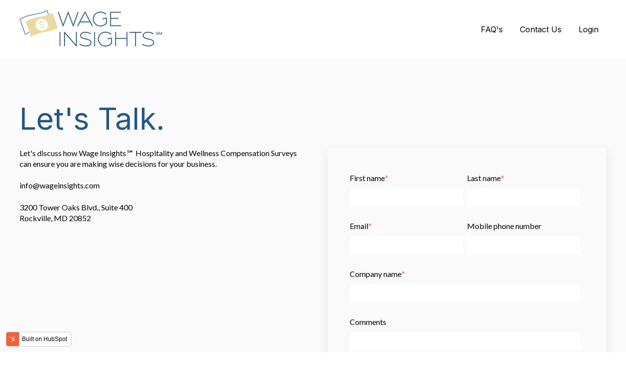

--- FILE ---
content_type: text/html; charset=UTF-8
request_url: https://wageinsights.com/contact-us
body_size: 5305
content:
<!doctype html><html lang="en"><head>
    <!-- JSON-LD markup generated by Google Structured Data Markup Helper. -->

    <meta charset="utf-8">
    
      <title>Contact Us</title>
    
    
      <link rel="shortcut icon" href="https://wageinsights.com/hubfs/Arch-WageInsights-Favicon-1.png">
    
    <meta name="description" content="">
    
    
    
    
    
    <meta name="viewport" content="width=device-width, initial-scale=1">

    
    <meta property="og:description" content="">
    <meta property="og:title" content="Contact Us">
    <meta name="twitter:description" content="">
    <meta name="twitter:title" content="Contact Us">

    

    
    <style>
a.cta_button{-moz-box-sizing:content-box !important;-webkit-box-sizing:content-box !important;box-sizing:content-box !important;vertical-align:middle}.hs-breadcrumb-menu{list-style-type:none;margin:0px 0px 0px 0px;padding:0px 0px 0px 0px}.hs-breadcrumb-menu-item{float:left;padding:10px 0px 10px 10px}.hs-breadcrumb-menu-divider:before{content:'›';padding-left:10px}.hs-featured-image-link{border:0}.hs-featured-image{float:right;margin:0 0 20px 20px;max-width:50%}@media (max-width: 568px){.hs-featured-image{float:none;margin:0;width:100%;max-width:100%}}.hs-screen-reader-text{clip:rect(1px, 1px, 1px, 1px);height:1px;overflow:hidden;position:absolute !important;width:1px}
</style>

<link rel="stylesheet" href="https://wageinsights.com/hubfs/hub_generated/template_assets/1/112738683274/1742769554491/template_main.min.css">
<link rel="stylesheet" href="https://wageinsights.com/hubfs/hub_generated/template_assets/1/112738839308/1742769556666/template_theme-overrides.css">
<link rel="stylesheet" href="https://wageinsights.com/hubfs/hub_generated/module_assets/1/112733292365/1742751024435/module_website-header.min.css">
<style>
  @font-face {
    font-family: "Inter";
    font-weight: 700;
    font-style: normal;
    font-display: swap;
    src: url("/_hcms/googlefonts/Inter/700.woff2") format("woff2"), url("/_hcms/googlefonts/Inter/700.woff") format("woff");
  }
  @font-face {
    font-family: "Inter";
    font-weight: 400;
    font-style: normal;
    font-display: swap;
    src: url("/_hcms/googlefonts/Inter/regular.woff2") format("woff2"), url("/_hcms/googlefonts/Inter/regular.woff") format("woff");
  }
  @font-face {
    font-family: "Inter";
    font-weight: 600;
    font-style: normal;
    font-display: swap;
    src: url("/_hcms/googlefonts/Inter/600.woff2") format("woff2"), url("/_hcms/googlefonts/Inter/600.woff") format("woff");
  }
  @font-face {
    font-family: "Inter";
    font-weight: 400;
    font-style: normal;
    font-display: swap;
    src: url("/_hcms/googlefonts/Inter/regular.woff2") format("woff2"), url("/_hcms/googlefonts/Inter/regular.woff") format("woff");
  }
  @font-face {
    font-family: "Lato";
    font-weight: 400;
    font-style: normal;
    font-display: swap;
    src: url("/_hcms/googlefonts/Lato/regular.woff2") format("woff2"), url("/_hcms/googlefonts/Lato/regular.woff") format("woff");
  }
  @font-face {
    font-family: "Lato";
    font-weight: 700;
    font-style: normal;
    font-display: swap;
    src: url("/_hcms/googlefonts/Lato/700.woff2") format("woff2"), url("/_hcms/googlefonts/Lato/700.woff") format("woff");
  }
</style>

<!-- Editor Styles -->
<style id="hs_editor_style" type="text/css">
#hs_cos_wrapper_widget_1682519934355  { color: #215886 !important; display: block !important }
#hs_cos_wrapper_widget_1682519934355  p , #hs_cos_wrapper_widget_1682519934355  li , #hs_cos_wrapper_widget_1682519934355  span , #hs_cos_wrapper_widget_1682519934355  label , #hs_cos_wrapper_widget_1682519934355  h1 , #hs_cos_wrapper_widget_1682519934355  h2 , #hs_cos_wrapper_widget_1682519934355  h3 , #hs_cos_wrapper_widget_1682519934355  h4 , #hs_cos_wrapper_widget_1682519934355  h5 , #hs_cos_wrapper_widget_1682519934355  h6  { color: #215886 !important }
#hs_cos_wrapper_widget_1682519934355  { color: #215886 !important; display: block !important }
#hs_cos_wrapper_widget_1682519934355  p , #hs_cos_wrapper_widget_1682519934355  li , #hs_cos_wrapper_widget_1682519934355  span , #hs_cos_wrapper_widget_1682519934355  label , #hs_cos_wrapper_widget_1682519934355  h1 , #hs_cos_wrapper_widget_1682519934355  h2 , #hs_cos_wrapper_widget_1682519934355  h3 , #hs_cos_wrapper_widget_1682519934355  h4 , #hs_cos_wrapper_widget_1682519934355  h5 , #hs_cos_wrapper_widget_1682519934355  h6  { color: #215886 !important }
.header-row-0-force-full-width-section > .row-fluid {
  max-width: none !important;
}
/* HubSpot Non-stacked Media Query Styles */
@media (min-width:768px) {
  .header-row-0-vertical-alignment > .row-fluid {
    display: -ms-flexbox !important;
    -ms-flex-direction: row;
    display: flex !important;
    flex-direction: row;
  }
  .cell_1682451427123-vertical-alignment {
    display: -ms-flexbox !important;
    -ms-flex-direction: column !important;
    -ms-flex-pack: center !important;
    display: flex !important;
    flex-direction: column !important;
    justify-content: center !important;
  }
  .cell_1682451427123-vertical-alignment > div {
    flex-shrink: 0 !important;
  }
}
/* HubSpot Styles (default) */
.header-row-0-padding {
  padding-top: 0px !important;
  padding-bottom: 0px !important;
  padding-left: 0px !important;
  padding-right: 0px !important;
}
.dnd_area-row-0-padding {
  padding-top: 80px !important;
}
.dnd_area-row-0-background-layers {
  background-image: linear-gradient(rgba(250, 250, 250, 1), rgba(250, 250, 250, 1)) !important;
  background-position: left top !important;
  background-size: auto !important;
  background-repeat: no-repeat !important;
}
.dnd_area-column-18-padding {
  padding-left: 15px !important;
}
.dnd_area-column-4-padding {
  padding-right: 15px !important;
}
.dnd_area-column-4-row-1-margin {
  margin-bottom: 30px !important;
}
.footer-row-0-padding {
  padding-top: 10px !important;
  padding-bottom: 10px !important;
}
/* HubSpot Styles (mobile) */
@media (max-width: 767px) {
  .dnd_area-column-18-padding {
    padding-left: 0px !important;
  }
  .dnd_area-column-4-padding {
    padding-right: 0px !important;
  }
}
</style>
    

    
<!--  Added by GoogleTagManager integration -->
<script>
var _hsp = window._hsp = window._hsp || [];
window.dataLayer = window.dataLayer || [];
function gtag(){dataLayer.push(arguments);}

var useGoogleConsentModeV2 = true;
var waitForUpdateMillis = 1000;



var hsLoadGtm = function loadGtm() {
    if(window._hsGtmLoadOnce) {
      return;
    }

    if (useGoogleConsentModeV2) {

      gtag('set','developer_id.dZTQ1Zm',true);

      gtag('consent', 'default', {
      'ad_storage': 'denied',
      'analytics_storage': 'denied',
      'ad_user_data': 'denied',
      'ad_personalization': 'denied',
      'wait_for_update': waitForUpdateMillis
      });

      _hsp.push(['useGoogleConsentModeV2'])
    }

    (function(w,d,s,l,i){w[l]=w[l]||[];w[l].push({'gtm.start':
    new Date().getTime(),event:'gtm.js'});var f=d.getElementsByTagName(s)[0],
    j=d.createElement(s),dl=l!='dataLayer'?'&l='+l:'';j.async=true;j.src=
    'https://www.googletagmanager.com/gtm.js?id='+i+dl;f.parentNode.insertBefore(j,f);
    })(window,document,'script','dataLayer','GTM-W95B5J6');

    window._hsGtmLoadOnce = true;
};

_hsp.push(['addPrivacyConsentListener', function(consent){
  if(consent.allowed || (consent.categories && consent.categories.analytics)){
    hsLoadGtm();
  }
}]);

</script>

<!-- /Added by GoogleTagManager integration -->

    <link rel="canonical" href="https://wageinsights.com/contact-us">


<meta property="og:url" content="https://wageinsights.com/contact-us">
<meta name="twitter:card" content="summary">
<meta http-equiv="content-language" content="en">






  <meta name="generator" content="HubSpot"></head>
  <body>
<!--  Added by GoogleTagManager integration -->
<noscript><iframe src="https://www.googletagmanager.com/ns.html?id=GTM-W95B5J6" height="0" width="0" style="display:none;visibility:hidden"></iframe></noscript>

<!-- /Added by GoogleTagManager integration -->

    <div class="body-wrapper   hs-content-id-112745220745 hs-site-page page ">
      
        <div data-global-resource-path="@marketplace/Drive_Web_Studio/Accelerator/templates/partials/header.html"><header class="header">

  

  <a href="#main-content" class="header__skip">Skip to content</a>

  <div class="container-fluid">
<div class="row-fluid-wrapper">
<div class="row-fluid">
<div class="span12 widget-span widget-type-cell " style="" data-widget-type="cell" data-x="0" data-w="12">

<div class="row-fluid-wrapper row-depth-1 row-number-1 dnd-section header-row-0-padding header-row-0-force-full-width-section header-row-0-vertical-alignment">
<div class="row-fluid ">
<div class="span12 widget-span widget-type-cell cell_1682451427123-vertical-alignment dnd-column" style="" data-widget-type="cell" data-x="0" data-w="12">

<div class="row-fluid-wrapper row-depth-1 row-number-2 dnd-row">
<div class="row-fluid ">
<div class="span12 widget-span widget-type-custom_widget dnd-module" style="" data-widget-type="custom_widget" data-x="0" data-w="12">
<div id="hs_cos_wrapper_widget_1682451427109" class="hs_cos_wrapper hs_cos_wrapper_widget hs_cos_wrapper_type_module" style="" data-hs-cos-general-type="widget" data-hs-cos-type="module">































<style>
#hs_cos_wrapper_widget_1682451427109 .header__top { background-color:rgba(51,47,45,1.0); }

#hs_cos_wrapper_widget_1682451427109 .header__language-switcher-current-label>span {}

#hs_cos_wrapper_widget_1682451427109 .header__language-switcher:hover .header__language-switcher-current-label>span,
#hs_cos_wrapper_widget_1682451427109 .header__language-switcher:focus .header__language-switcher-current-label>span {}

#hs_cos_wrapper_widget_1682451427109 .header__language-switcher .lang_list_class a:hover,
#hs_cos_wrapper_widget_1682451427109 .header__language-switcher .lang_list_class a:focus {}

#hs_cos_wrapper_widget_1682451427109 .header__language-switcher .lang_list_class a:active {}

#hs_cos_wrapper_widget_1682451427109 .header__menu-link {}

#hs_cos_wrapper_widget_1682451427109 .header__menu-item--depth-1>.header__menu-link:hover,
#hs_cos_wrapper_widget_1682451427109 .header__menu-item--depth-1>.header__menu-link:focus {}

#hs_cos_wrapper_widget_1682451427109 .header__menu-item--depth-1>.header__menu-link:active {}

#hs_cos_wrapper_widget_1682451427109 .header__menu-item--depth-1>.header__menu-link--active-link {}

#hs_cos_wrapper_widget_1682451427109 .header__menu-submenu .header__menu-link:hover,
#hs_cos_wrapper_widget_1682451427109 .header__menu-submenu .header__menu-link:focus {}

#hs_cos_wrapper_widget_1682451427109 .button {}

#hs_cos_wrapper_widget_1682451427109 .button:hover,
#hs_cos_wrapper_widget_1682451427109 .button:focus {}

#hs_cos_wrapper_widget_1682451427109 .button:active {}

</style>








  <div class="header__container header__container--left">

    
    <div class="header__bottom">
      <div class="header__wrapper header__wrapper--bottom">
        <div class="header__logo-col">
          

  
    
  

  <div class="header__logo">

    
      <a class="header__logo-link" href="https://wageinsights.com/?hsLang=en">
    

      

      

        <img class="header__logo-image" src="https://wageinsights.com/hs-fs/hubfs/Arch-WageInsights-ServiceMark-Logo-Vertical-Color.png?width=291&amp;height=75&amp;name=Arch-WageInsights-ServiceMark-Logo-Vertical-Color.png" loading="eager" alt="Wage Insights Logo" height="75" width="291" srcset="https://wageinsights.com/hs-fs/hubfs/Arch-WageInsights-ServiceMark-Logo-Vertical-Color.png?width=146&amp;height=38&amp;name=Arch-WageInsights-ServiceMark-Logo-Vertical-Color.png 146w, https://wageinsights.com/hs-fs/hubfs/Arch-WageInsights-ServiceMark-Logo-Vertical-Color.png?width=291&amp;height=75&amp;name=Arch-WageInsights-ServiceMark-Logo-Vertical-Color.png 291w, https://wageinsights.com/hs-fs/hubfs/Arch-WageInsights-ServiceMark-Logo-Vertical-Color.png?width=437&amp;height=113&amp;name=Arch-WageInsights-ServiceMark-Logo-Vertical-Color.png 437w, https://wageinsights.com/hs-fs/hubfs/Arch-WageInsights-ServiceMark-Logo-Vertical-Color.png?width=582&amp;height=150&amp;name=Arch-WageInsights-ServiceMark-Logo-Vertical-Color.png 582w, https://wageinsights.com/hs-fs/hubfs/Arch-WageInsights-ServiceMark-Logo-Vertical-Color.png?width=728&amp;height=188&amp;name=Arch-WageInsights-ServiceMark-Logo-Vertical-Color.png 728w, https://wageinsights.com/hs-fs/hubfs/Arch-WageInsights-ServiceMark-Logo-Vertical-Color.png?width=873&amp;height=225&amp;name=Arch-WageInsights-ServiceMark-Logo-Vertical-Color.png 873w" sizes="(max-width: 291px) 100vw, 291px">

      

      

    
      </a>
    

  </div>


        </div>
        <div class="header__menu-col">
          

  <nav class="header__menu header__menu--desktop" aria-label="Desktop navigation">
    <ul class="header__menu-wrapper no-list">
      

  

  

  
    
    <li class="header__menu-item header__menu-item--depth-1  hs-skip-lang-url-rewrite">
      <a class="header__menu-link  " href="https://wageinsights.com/frequently-asked-questions">FAQ's</a>
      
    </li>
  
  
    
    <li class="header__menu-item header__menu-item--depth-1  hs-skip-lang-url-rewrite">
      <a class="header__menu-link  header__menu-link--active-link" href="https://wageinsights.com/contact-us" aria-current="page">Contact Us</a>
      
    </li>
  
  
    
    <li class="header__menu-item header__menu-item--depth-1  hs-skip-lang-url-rewrite">
      <a class="header__menu-link  " href="https://app.wageinsights.com">Login</a>
      
    </li>
  
  


    </ul>
  </nav>


          

  <div class="header__menu-container header__menu-container--mobile">
    <button class="header__menu-toggle header__menu-toggle--open header__menu-toggle--show no-button">
      <span class="show-for-sr">Open main navigation</span>
      <svg version="1.0" xmlns="http://www.w3.org/2000/svg" viewbox="0 0 448 512" width="24" aria-hidden="true"><g id="bars1_layer"><path d="M16 132h416c8.837 0 16-7.163 16-16V76c0-8.837-7.163-16-16-16H16C7.163 60 0 67.163 0 76v40c0 8.837 7.163 16 16 16zm0 160h416c8.837 0 16-7.163 16-16v-40c0-8.837-7.163-16-16-16H16c-8.837 0-16 7.163-16 16v40c0 8.837 7.163 16 16 16zm0 160h416c8.837 0 16-7.163 16-16v-40c0-8.837-7.163-16-16-16H16c-8.837 0-16 7.163-16 16v40c0 8.837 7.163 16 16 16z" /></g></svg>
    </button>
    <button class="header__menu-toggle header__menu-toggle--close no-button">
      <span class="show-for-sr">Close main navigation</span>
      <svg version="1.0" xmlns="http://www.w3.org/2000/svg" viewbox="0 0 384 512" width="24" aria-hidden="true"><g id="times2_layer"><path d="M323.1 441l53.9-53.9c9.4-9.4 9.4-24.5 0-33.9L279.8 256l97.2-97.2c9.4-9.4 9.4-24.5 0-33.9L323.1 71c-9.4-9.4-24.5-9.4-33.9 0L192 168.2 94.8 71c-9.4-9.4-24.5-9.4-33.9 0L7 124.9c-9.4 9.4-9.4 24.5 0 33.9l97.2 97.2L7 353.2c-9.4 9.4-9.4 24.5 0 33.9L60.9 441c9.4 9.4 24.5 9.4 33.9 0l97.2-97.2 97.2 97.2c9.3 9.3 24.5 9.3 33.9 0z" /></g></svg>
    </button>
    <nav class="header__menu header__menu--mobile" aria-label="Mobile navigation">
      <ul class="header__menu-wrapper no-list">
        

  

  

  
    
    <li class="header__menu-item header__menu-item--depth-1  hs-skip-lang-url-rewrite">
      <a class="header__menu-link  " href="https://wageinsights.com/frequently-asked-questions">FAQ's</a>
      
    </li>
  
  
    
    <li class="header__menu-item header__menu-item--depth-1  hs-skip-lang-url-rewrite">
      <a class="header__menu-link  header__menu-link--active-link" href="https://wageinsights.com/contact-us" aria-current="page">Contact Us</a>
      
    </li>
  
  
    
    <li class="header__menu-item header__menu-item--depth-1  hs-skip-lang-url-rewrite">
      <a class="header__menu-link  " href="https://app.wageinsights.com">Login</a>
      
    </li>
  
  


        
        
      </ul>
    </nav>
  </div>


        </div>
        
      </div>
    </div>

  </div>



</div>

</div><!--end widget-span -->
</div><!--end row-->
</div><!--end row-wrapper -->

</div><!--end widget-span -->
</div><!--end row-->
</div><!--end row-wrapper -->

</div><!--end widget-span -->
</div>
</div>
</div>

</header></div>
      

      
      <main id="main-content">
        
  <div class="container-fluid">
<div class="row-fluid-wrapper">
<div class="row-fluid">
<div class="span12 widget-span widget-type-cell " style="" data-widget-type="cell" data-x="0" data-w="12">

<div class="row-fluid-wrapper row-depth-1 row-number-1 dnd_area-row-0-background-color dnd_area-row-0-background-layers dnd-section dnd_area-row-0-padding">
<div class="row-fluid ">
<div class="span12 widget-span widget-type-cell dnd-column" style="" data-widget-type="cell" data-x="0" data-w="12">

<div class="row-fluid-wrapper row-depth-1 row-number-2 dnd-row">
<div class="row-fluid ">
<div class="span12 widget-span widget-type-custom_widget dnd-module" style="" data-widget-type="custom_widget" data-x="0" data-w="12">
<div id="hs_cos_wrapper_widget_1682519934355" class="hs_cos_wrapper hs_cos_wrapper_widget hs_cos_wrapper_type_module widget-type-header" style="" data-hs-cos-general-type="widget" data-hs-cos-type="module">



<span id="hs_cos_wrapper_widget_1682519934355_" class="hs_cos_wrapper hs_cos_wrapper_widget hs_cos_wrapper_type_header" style="" data-hs-cos-general-type="widget" data-hs-cos-type="header"><h1>Let's Talk.</h1></span></div>

</div><!--end widget-span -->
</div><!--end row-->
</div><!--end row-wrapper -->

<div class="row-fluid-wrapper row-depth-1 row-number-3 dnd-row">
<div class="row-fluid ">
<div class="span6 widget-span widget-type-cell dnd_area-column-4-padding dnd-column" style="" data-widget-type="cell" data-x="0" data-w="6">

<div class="row-fluid-wrapper row-depth-1 row-number-4 dnd-row">
<div class="row-fluid ">
<div class="span12 widget-span widget-type-custom_widget dnd-module" style="" data-widget-type="custom_widget" data-x="0" data-w="12">
<div id="hs_cos_wrapper_dnd_area-module-5" class="hs_cos_wrapper hs_cos_wrapper_widget hs_cos_wrapper_type_module widget-type-rich_text widget-type-rich_text" style="" data-hs-cos-general-type="widget" data-hs-cos-type="module"><span id="hs_cos_wrapper_dnd_area-module-5_" class="hs_cos_wrapper hs_cos_wrapper_widget hs_cos_wrapper_type_rich_text" style="" data-hs-cos-general-type="widget" data-hs-cos-type="rich_text"><p><span style="color: #000000;">Let's discuss how <span>Wage Insights℠</span> Hospitality and Wellness Compensation Surveys can ensure you are making wise decisions for your business.</span></p>
<p>info@wageinsights.com</p>
<p>3200 Tower Oaks Blvd., Suite 400<br>Rockville, MD 20852</p></span></div>

</div><!--end widget-span -->
</div><!--end row-->
</div><!--end row-wrapper -->

<div class="row-fluid-wrapper row-depth-1 row-number-5 dnd-row dnd_area-column-4-row-1-margin">
<div class="row-fluid ">
</div><!--end row-->
</div><!--end row-wrapper -->

</div><!--end widget-span -->
<div class="span6 widget-span widget-type-cell dnd_area-column-18-padding dnd-column" style="" data-widget-type="cell" data-x="6" data-w="6">

<div class="row-fluid-wrapper row-depth-1 row-number-6 dnd-row">
<div class="row-fluid ">
<div class="span12 widget-span widget-type-custom_widget dnd-module" style="" data-widget-type="custom_widget" data-x="0" data-w="12">
<div id="hs_cos_wrapper_dnd_area-module-19" class="hs_cos_wrapper hs_cos_wrapper_widget hs_cos_wrapper_type_module widget-type-form widget-type-form" style="" data-hs-cos-general-type="widget" data-hs-cos-type="module">


	



	<span id="hs_cos_wrapper_dnd_area-module-19_" class="hs_cos_wrapper hs_cos_wrapper_widget hs_cos_wrapper_type_form" style="" data-hs-cos-general-type="widget" data-hs-cos-type="form">
<div id="hs_form_target_dnd_area-module-19"></div>








</span>
</div>

</div><!--end widget-span -->
</div><!--end row-->
</div><!--end row-wrapper -->

</div><!--end widget-span -->
</div><!--end row-->
</div><!--end row-wrapper -->

</div><!--end widget-span -->
</div><!--end row-->
</div><!--end row-wrapper -->

</div><!--end widget-span -->
</div>
</div>
</div>

      </main>

      
        <div data-global-resource-path="@marketplace/Drive_Web_Studio/Accelerator/templates/partials/website-footer.html"><footer class="footer">
  <div class="container-fluid">
<div class="row-fluid-wrapper">
<div class="row-fluid">
<div class="span12 widget-span widget-type-cell " style="" data-widget-type="cell" data-x="0" data-w="12">

<div class="row-fluid-wrapper row-depth-1 row-number-1 dnd-section footer-row-0-padding">
<div class="row-fluid ">
<div class="span12 widget-span widget-type-cell dnd-column" style="" data-widget-type="cell" data-x="0" data-w="12">

<div class="row-fluid-wrapper row-depth-1 row-number-2 dnd-row">
<div class="row-fluid ">
<div class="span12 widget-span widget-type-custom_widget dnd-module" style="" data-widget-type="custom_widget" data-x="0" data-w="12">
<div id="hs_cos_wrapper_footer-module-11" class="hs_cos_wrapper hs_cos_wrapper_widget hs_cos_wrapper_type_module widget-type-rich_text" style="" data-hs-cos-general-type="widget" data-hs-cos-type="module"><span id="hs_cos_wrapper_footer-module-11_" class="hs_cos_wrapper hs_cos_wrapper_widget hs_cos_wrapper_type_rich_text" style="" data-hs-cos-general-type="widget" data-hs-cos-type="rich_text"><div style="text-align: right;">
<p>© <span>Wage Insights℠</span>. All Rights Reserved. <a href="//39563971.hs-sites.com/privacy-policy?hsLang=en" rel="noopener">Privacy Policy.</a> <a href="//39563971.hs-sites.com/terms-of-use?hsLang=en" rel="noopener">Terms of Use.</a></p>
</div></span></div>

</div><!--end widget-span -->
</div><!--end row-->
</div><!--end row-wrapper -->

</div><!--end widget-span -->
</div><!--end row-->
</div><!--end row-wrapper -->

</div><!--end widget-span -->
</div>
</div>
</div>
</footer></div>
      
    </div>
    
    
    
    
    
    
<script defer src="/hs/hsstatic/cms-free-branding-lib/static-1.2918/js/index.js"></script>
<!-- HubSpot performance collection script -->
<script defer src="/hs/hsstatic/content-cwv-embed/static-1.1293/embed.js"></script>
<script src="https://wageinsights.com/hubfs/hub_generated/template_assets/1/112738686265/1742769556195/template_main.min.js"></script>
<script>
var hsVars = hsVars || {}; hsVars['language'] = 'en';
</script>

<script src="/hs/hsstatic/cos-i18n/static-1.53/bundles/project.js"></script>
<script src="https://wageinsights.com/hubfs/hub_generated/module_assets/1/112733292365/1742751024435/module_website-header.min.js"></script>

    <!--[if lte IE 8]>
    <script charset="utf-8" src="https://js.hsforms.net/forms/v2-legacy.js"></script>
    <![endif]-->

<script data-hs-allowed="true" src="/_hcms/forms/v2.js"></script>

    <script data-hs-allowed="true">
        var options = {
            portalId: '39563971',
            formId: '29be09e1-5cf1-484a-a6f1-ce4948027bd3',
            formInstanceId: '6908',
            
            pageId: '112745220745',
            
            region: 'na1',
            
            
            
            
            pageName: "Contact Us",
            
            
            
            inlineMessage: "Thanks for submitting the form.",
            
            
            rawInlineMessage: "Thanks for submitting the form.",
            
            
            hsFormKey: "f3a66160d19e8d44bbee2e4902cbbf25",
            
            
            css: '',
            target: '#hs_form_target_dnd_area-module-19',
            
            
            
            
            
            
            
            contentType: "standard-page",
            
            
            
            formsBaseUrl: '/_hcms/forms/',
            
            
            
            formData: {
                cssClass: 'hs-form stacked hs-custom-form'
            }
        };

        options.getExtraMetaDataBeforeSubmit = function() {
            var metadata = {};
            

            if (hbspt.targetedContentMetadata) {
                var count = hbspt.targetedContentMetadata.length;
                var targetedContentData = [];
                for (var i = 0; i < count; i++) {
                    var tc = hbspt.targetedContentMetadata[i];
                     if ( tc.length !== 3) {
                        continue;
                     }
                     targetedContentData.push({
                        definitionId: tc[0],
                        criterionId: tc[1],
                        smartTypeId: tc[2]
                     });
                }
                metadata["targetedContentMetadata"] = JSON.stringify(targetedContentData);
            }

            return metadata;
        };

        hbspt.forms.create(options);
    </script>


<!-- Start of HubSpot Analytics Code -->
<script type="text/javascript">
var _hsq = _hsq || [];
_hsq.push(["setContentType", "standard-page"]);
_hsq.push(["setCanonicalUrl", "https:\/\/wageinsights.com\/contact-us"]);
_hsq.push(["setPageId", "112745220745"]);
_hsq.push(["setContentMetadata", {
    "contentPageId": 112745220745,
    "legacyPageId": "112745220745",
    "contentFolderId": null,
    "contentGroupId": null,
    "abTestId": null,
    "languageVariantId": 112745220745,
    "languageCode": "en",
    
    
}]);
</script>

<script type="text/javascript" id="hs-script-loader" async defer src="/hs/scriptloader/39563971.js"></script>
<!-- End of HubSpot Analytics Code -->


<script type="text/javascript">
var hsVars = {
    render_id: "f0137047-7fba-47fd-a069-f4c0ab3fad1d",
    ticks: 1767486384500,
    page_id: 112745220745,
    
    content_group_id: 0,
    portal_id: 39563971,
    app_hs_base_url: "https://app.hubspot.com",
    cp_hs_base_url: "https://cp.hubspot.com",
    language: "en",
    analytics_page_type: "standard-page",
    scp_content_type: "",
    
    analytics_page_id: "112745220745",
    category_id: 1,
    folder_id: 0,
    is_hubspot_user: false
}
</script>


<script defer src="/hs/hsstatic/HubspotToolsMenu/static-1.432/js/index.js"></script>




  
</body></html>

--- FILE ---
content_type: application/javascript
request_url: https://wageinsights.com/hubfs/hub_generated/template_assets/1/112738686265/1742769556195/template_main.min.js
body_size: -343
content:
function domReady(callback){["interactive","complete"].indexOf(document.readyState)>=0?callback():document.addEventListener("DOMContentLoaded",callback)}function domRemove(el){null!==el.parentNode&&el.parentNode.removeChild(el)}
//# sourceURL=https://cdn2.hubspot.net/hub/39563971/hub_generated/template_assets/112738686265/1682457026845/marketplace/Drive_Web_Studio/Accelerator/js/main.js